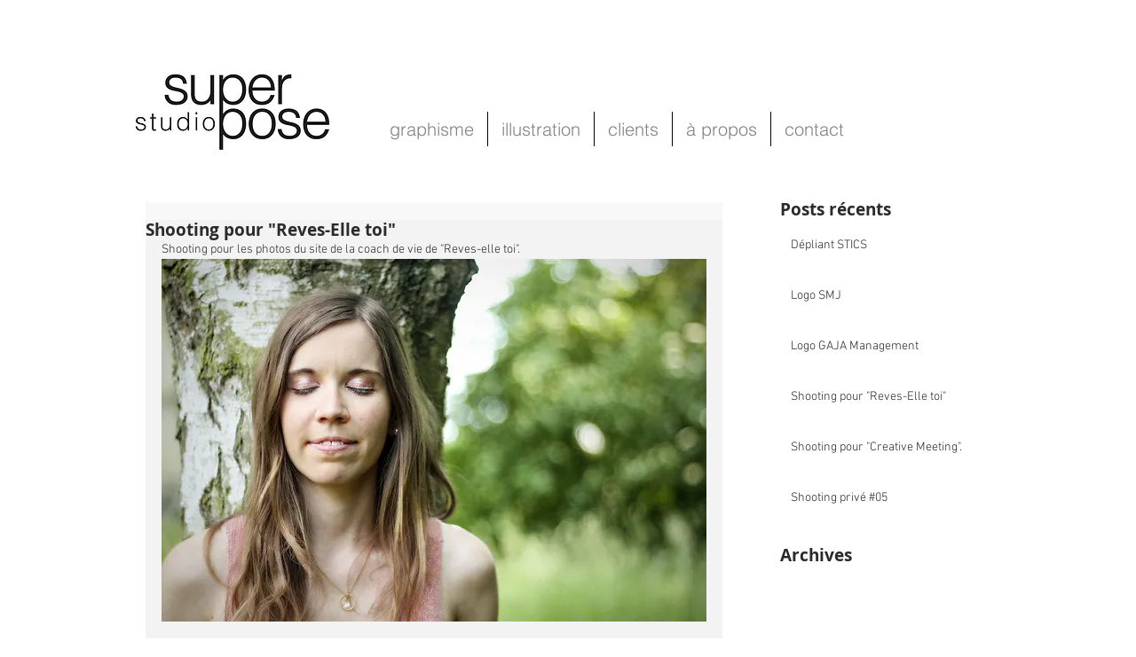

--- FILE ---
content_type: text/css; charset=utf-8
request_url: https://www.superpose.be/_serverless/pro-gallery-css-v4-server/layoutCss?ver=2&id=1alnt-not-scoped&items=3669_1772_1181%7C3630_1772_1181%7C3358_1772_1181&container=722.203125_614_313_720&options=gallerySizeType:px%7CenableInfiniteScroll:true%7CtitlePlacement:SHOW_ON_HOVER%7CgridStyle:1%7CimageMargin:20%7CgalleryLayout:2%7CisVertical:false%7CgallerySizePx:300%7CcubeRatio:1%7CcubeType:fill%7CgalleryThumbnailsAlignment:bottom%7CthumbnailSpacings:0
body_size: 121
content:
#pro-gallery-1alnt-not-scoped [data-hook="item-container"][data-idx="0"].gallery-item-container{opacity: 1 !important;display: block !important;transition: opacity .2s ease !important;top: 0px !important;left: 0px !important;right: auto !important;height: 191px !important;width: 191px !important;} #pro-gallery-1alnt-not-scoped [data-hook="item-container"][data-idx="0"] .gallery-item-common-info-outer{height: 100% !important;} #pro-gallery-1alnt-not-scoped [data-hook="item-container"][data-idx="0"] .gallery-item-common-info{height: 100% !important;width: 100% !important;} #pro-gallery-1alnt-not-scoped [data-hook="item-container"][data-idx="0"] .gallery-item-wrapper{width: 191px !important;height: 191px !important;margin: 0 !important;} #pro-gallery-1alnt-not-scoped [data-hook="item-container"][data-idx="0"] .gallery-item-content{width: 191px !important;height: 191px !important;margin: 0px 0px !important;opacity: 1 !important;} #pro-gallery-1alnt-not-scoped [data-hook="item-container"][data-idx="0"] .gallery-item-hover{width: 191px !important;height: 191px !important;opacity: 1 !important;} #pro-gallery-1alnt-not-scoped [data-hook="item-container"][data-idx="0"] .item-hover-flex-container{width: 191px !important;height: 191px !important;margin: 0px 0px !important;opacity: 1 !important;} #pro-gallery-1alnt-not-scoped [data-hook="item-container"][data-idx="0"] .gallery-item-wrapper img{width: 100% !important;height: 100% !important;opacity: 1 !important;} #pro-gallery-1alnt-not-scoped [data-hook="item-container"][data-idx="1"].gallery-item-container{opacity: 1 !important;display: block !important;transition: opacity .2s ease !important;top: 0px !important;left: 211px !important;right: auto !important;height: 191px !important;width: 192px !important;} #pro-gallery-1alnt-not-scoped [data-hook="item-container"][data-idx="1"] .gallery-item-common-info-outer{height: 100% !important;} #pro-gallery-1alnt-not-scoped [data-hook="item-container"][data-idx="1"] .gallery-item-common-info{height: 100% !important;width: 100% !important;} #pro-gallery-1alnt-not-scoped [data-hook="item-container"][data-idx="1"] .gallery-item-wrapper{width: 192px !important;height: 191px !important;margin: 0 !important;} #pro-gallery-1alnt-not-scoped [data-hook="item-container"][data-idx="1"] .gallery-item-content{width: 192px !important;height: 191px !important;margin: 0px 0px !important;opacity: 1 !important;} #pro-gallery-1alnt-not-scoped [data-hook="item-container"][data-idx="1"] .gallery-item-hover{width: 192px !important;height: 191px !important;opacity: 1 !important;} #pro-gallery-1alnt-not-scoped [data-hook="item-container"][data-idx="1"] .item-hover-flex-container{width: 192px !important;height: 191px !important;margin: 0px 0px !important;opacity: 1 !important;} #pro-gallery-1alnt-not-scoped [data-hook="item-container"][data-idx="1"] .gallery-item-wrapper img{width: 100% !important;height: 100% !important;opacity: 1 !important;} #pro-gallery-1alnt-not-scoped [data-hook="item-container"][data-idx="2"].gallery-item-container{opacity: 1 !important;display: block !important;transition: opacity .2s ease !important;top: 0px !important;left: 423px !important;right: auto !important;height: 191px !important;width: 191px !important;} #pro-gallery-1alnt-not-scoped [data-hook="item-container"][data-idx="2"] .gallery-item-common-info-outer{height: 100% !important;} #pro-gallery-1alnt-not-scoped [data-hook="item-container"][data-idx="2"] .gallery-item-common-info{height: 100% !important;width: 100% !important;} #pro-gallery-1alnt-not-scoped [data-hook="item-container"][data-idx="2"] .gallery-item-wrapper{width: 191px !important;height: 191px !important;margin: 0 !important;} #pro-gallery-1alnt-not-scoped [data-hook="item-container"][data-idx="2"] .gallery-item-content{width: 191px !important;height: 191px !important;margin: 0px 0px !important;opacity: 1 !important;} #pro-gallery-1alnt-not-scoped [data-hook="item-container"][data-idx="2"] .gallery-item-hover{width: 191px !important;height: 191px !important;opacity: 1 !important;} #pro-gallery-1alnt-not-scoped [data-hook="item-container"][data-idx="2"] .item-hover-flex-container{width: 191px !important;height: 191px !important;margin: 0px 0px !important;opacity: 1 !important;} #pro-gallery-1alnt-not-scoped [data-hook="item-container"][data-idx="2"] .gallery-item-wrapper img{width: 100% !important;height: 100% !important;opacity: 1 !important;} #pro-gallery-1alnt-not-scoped .pro-gallery-prerender{height:191px !important;}#pro-gallery-1alnt-not-scoped {height:191px !important; width:614px !important;}#pro-gallery-1alnt-not-scoped .pro-gallery-margin-container {height:191px !important;}#pro-gallery-1alnt-not-scoped .pro-gallery {height:191px !important; width:614px !important;}#pro-gallery-1alnt-not-scoped .pro-gallery-parent-container {height:191px !important; width:634px !important;}